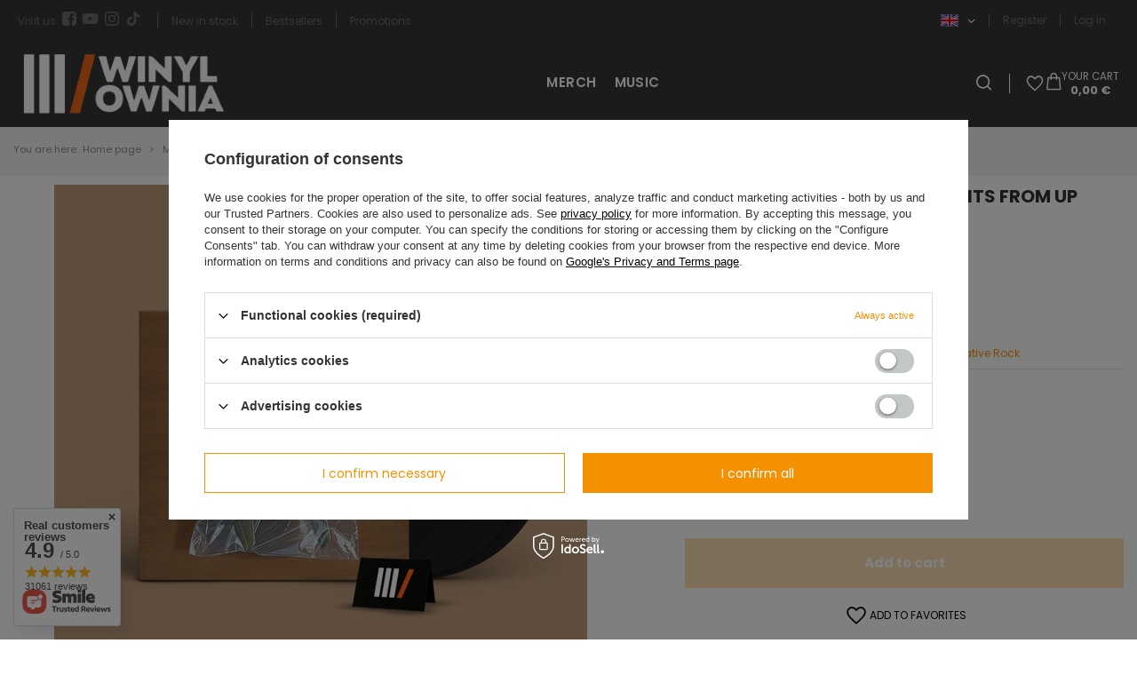

--- FILE ---
content_type: text/html; charset=utf-8
request_url: https://winylownia.pl/ajax/get.php
body_size: 904
content:
{"Basket":{"response":{"basket":{"productsNumber":0,"worth":0,"worth_net":0,"total_deposit":0,"total_deposit_net":0,"worth_formatted":"0,00\u00a0\u20ac","worth_net_formatted":"0,00\u00a0\u20ac","shippingCost":"0.00","shippingCost_formatted":"0,00\u00a0\u20ac","shippingCost_net":"0.00","shippingCost_net_formatted":"0,00\u00a0\u20ac","shippingLimitFree":"47.49","toShippingFree":"47.49","shippingLimitFree_formatted":"47,49\u00a0\u20ac","toShippingFree_formatted":"47,49\u00a0\u20ac","weight":0,"profit_points":0,"deliverytime":0,"currency":"EUR","shipping_exists":true,"currency_sign":"\u20ac","shipping_time":{"today":"true","minutes":0,"hours":0,"days":0,"working_days":0,"time":"2026-01-14 05:09:57","week_day":"3","week_amount":0,"unknown_time":false},"delivery_time":{"today":"true","minutes":0,"hours":0,"days":0,"working_days":0,"time":"2026-01-14 05:09:57","week_day":"3","week_amount":0,"unknown_time":false},"products":[],"productsCounter":0,"user":{"login":"","client_id":null,"firstname":null,"lastname":null,"partner":null,"invoice_vat":null,"email":null,"wholesaler":false,"wholesale_order":false,"client_id_upc":null}}},"error":0},"Snippets":{"response":{"items":{"28":{"version":["pc","smartfon","tablet"],"id":"28","type":"html","region":"head","content":"\n<!-- Begin additional html or js -->\n\n\n<!--28|1|2| modified: 2023-07-12 11:17:15-->\n<style>\r\n.filter_on #menu_banners3 {display: none;}\r\n\r\ndiv.contact_address_sub p:nth-child(6) {\r\n    display: none !important;\r\n}\r\n\r\n.contact_contact_phone p:nth-child(1) {\r\n    display: none !important;\r\n}\r\n<\/style>\n\n<!-- End additional html or js -->\n"},"29":{"version":["pc","smartfon","tablet"],"id":"29","type":"html","region":"head","content":"\n<!-- Begin additional html or js -->\n\n\n<!--29|1|11| modified: 2023-08-29 11:15:22-->\n<!-- Google Tag Manager -->\r\n<script>(function(w,d,s,l,i){w[l]=w[l]||[];w[l].push({'gtm.start':\r\nnew Date().getTime(),event:'gtm.js'});var f=d.getElementsByTagName(s)[0],\r\nj=d.createElement(s),dl=l!='dataLayer'?'&l='+l:'';j.async=true;j.src=\r\n'https:\/\/www.googletagmanager.com\/gtm.js?id='+i+dl;f.parentNode.insertBefore(j,f);\r\n})(window,document,'script','dataLayer','GTM-MN84RWXC');<\/script>\r\n<!-- End Google Tag Manager -->\n\n<!-- End additional html or js -->\n"}}},"error":0},"ToplayersAndWidgets":{"response":{"items":[]},"error":0},"Comparers":{"response":{"attributes":{"count":"0","active":"n"}},"error":0}}

--- FILE ---
content_type: text/html; charset=utf-8
request_url: https://winylownia.pl/ajax/projector.php?action=get&product=105349&size=uniw&get=sizeprices,sizeavailability,sizedelivery
body_size: 295
content:
{"sizeprices":{"value":"30.86","price_formatted":"30,86\u00a0\u20ac","price_net":"25.09","price_net_formatted":"25,09\u00a0\u20ac","vat":"23","worth":"30.86","worth_net":"25.09","worth_formatted":"30,86\u00a0\u20ac","worth_net_formatted":"25,09\u00a0\u20ac","basket_enable":"y","special_offer":"false","rebate_code_active":"n","priceformula_error":"false"},"sizeavailability":{"visible":"y","status_description":" Product unavailable","status_gfx":"\/data\/lang\/eng\/available_graph\/graph_1_5.png","status":"disable","minimum_stock_of_product":"3","delay_time":{"days":"8","hours":"0","minutes":"0","time":"2026-01-22 10:10:00","week_day":"4","week_amount":"1","unknown_delivery_time":"false"}},"sizedelivery":{"undefined":"false","shipping":"3.32","shipping_formatted":"3,32\u00a0\u20ac","limitfree":"47.49","limitfree_formatted":"47,49\u00a0\u20ac","shipping_change":"3.32","shipping_change_formatted":"3,32\u00a0\u20ac","change_type":"up"}}